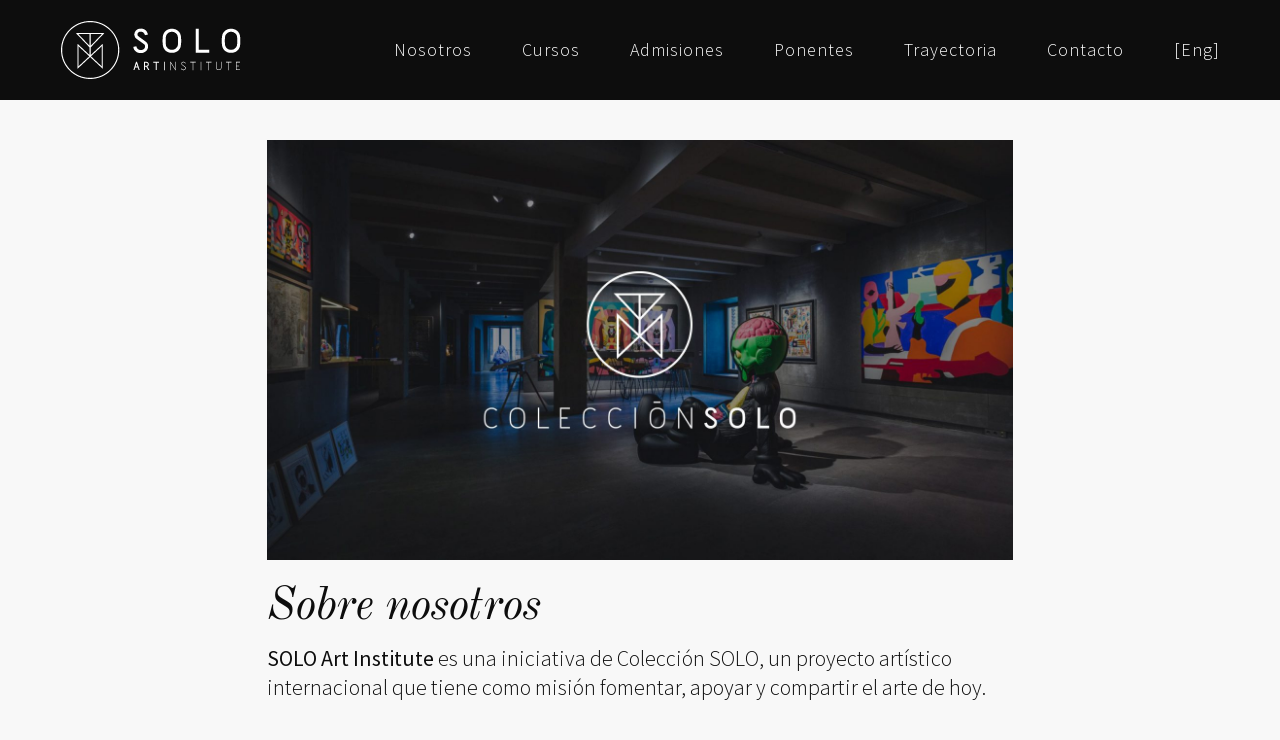

--- FILE ---
content_type: text/html; charset=UTF-8
request_url: https://soloartinstitute.com/esp-about/
body_size: 13633
content:
<!DOCTYPE html>
<html lang="es">
  <head>
    <meta http-equiv="Content-Type" content="text/html; charset=UTF-8" />
    <meta name="format-detection" content="telephone=no" />
        <link rel="profile" href="http://gmpg.org/xfn/11">
	<link rel="pingback" href="https://soloartinstitute.com/xmlrpc.php">
    <meta name="viewport" content="width=device-width, initial-scale=1.0, viewport-fit=cover">
	    
    <title>Nosotros &#8211; Solo Art Institute</title>
<meta name='robots' content='max-image-preview:large' />
<link rel='dns-prefetch' href='//www.googletagmanager.com' />
<link rel='dns-prefetch' href='//fonts.googleapis.com' />
<link rel="alternate" type="application/rss+xml" title="Solo Art Institute &raquo; Feed" href="https://soloartinstitute.com/feed/" />
<link rel="alternate" type="application/rss+xml" title="Solo Art Institute &raquo; Feed de los comentarios" href="https://soloartinstitute.com/comments/feed/" />
<link rel="alternate" title="oEmbed (JSON)" type="application/json+oembed" href="https://soloartinstitute.com/wp-json/oembed/1.0/embed?url=https%3A%2F%2Fsoloartinstitute.com%2Fesp-about%2F" />
<link rel="alternate" title="oEmbed (XML)" type="text/xml+oembed" href="https://soloartinstitute.com/wp-json/oembed/1.0/embed?url=https%3A%2F%2Fsoloartinstitute.com%2Fesp-about%2F&#038;format=xml" />
<style id='wp-img-auto-sizes-contain-inline-css' type='text/css'>
img:is([sizes=auto i],[sizes^="auto," i]){contain-intrinsic-size:3000px 1500px}
/*# sourceURL=wp-img-auto-sizes-contain-inline-css */
</style>
<style id='wp-emoji-styles-inline-css' type='text/css'>

	img.wp-smiley, img.emoji {
		display: inline !important;
		border: none !important;
		box-shadow: none !important;
		height: 1em !important;
		width: 1em !important;
		margin: 0 0.07em !important;
		vertical-align: -0.1em !important;
		background: none !important;
		padding: 0 !important;
	}
/*# sourceURL=wp-emoji-styles-inline-css */
</style>
<style id='wp-block-library-inline-css' type='text/css'>
:root{--wp-block-synced-color:#7a00df;--wp-block-synced-color--rgb:122,0,223;--wp-bound-block-color:var(--wp-block-synced-color);--wp-editor-canvas-background:#ddd;--wp-admin-theme-color:#007cba;--wp-admin-theme-color--rgb:0,124,186;--wp-admin-theme-color-darker-10:#006ba1;--wp-admin-theme-color-darker-10--rgb:0,107,160.5;--wp-admin-theme-color-darker-20:#005a87;--wp-admin-theme-color-darker-20--rgb:0,90,135;--wp-admin-border-width-focus:2px}@media (min-resolution:192dpi){:root{--wp-admin-border-width-focus:1.5px}}.wp-element-button{cursor:pointer}:root .has-very-light-gray-background-color{background-color:#eee}:root .has-very-dark-gray-background-color{background-color:#313131}:root .has-very-light-gray-color{color:#eee}:root .has-very-dark-gray-color{color:#313131}:root .has-vivid-green-cyan-to-vivid-cyan-blue-gradient-background{background:linear-gradient(135deg,#00d084,#0693e3)}:root .has-purple-crush-gradient-background{background:linear-gradient(135deg,#34e2e4,#4721fb 50%,#ab1dfe)}:root .has-hazy-dawn-gradient-background{background:linear-gradient(135deg,#faaca8,#dad0ec)}:root .has-subdued-olive-gradient-background{background:linear-gradient(135deg,#fafae1,#67a671)}:root .has-atomic-cream-gradient-background{background:linear-gradient(135deg,#fdd79a,#004a59)}:root .has-nightshade-gradient-background{background:linear-gradient(135deg,#330968,#31cdcf)}:root .has-midnight-gradient-background{background:linear-gradient(135deg,#020381,#2874fc)}:root{--wp--preset--font-size--normal:16px;--wp--preset--font-size--huge:42px}.has-regular-font-size{font-size:1em}.has-larger-font-size{font-size:2.625em}.has-normal-font-size{font-size:var(--wp--preset--font-size--normal)}.has-huge-font-size{font-size:var(--wp--preset--font-size--huge)}.has-text-align-center{text-align:center}.has-text-align-left{text-align:left}.has-text-align-right{text-align:right}.has-fit-text{white-space:nowrap!important}#end-resizable-editor-section{display:none}.aligncenter{clear:both}.items-justified-left{justify-content:flex-start}.items-justified-center{justify-content:center}.items-justified-right{justify-content:flex-end}.items-justified-space-between{justify-content:space-between}.screen-reader-text{border:0;clip-path:inset(50%);height:1px;margin:-1px;overflow:hidden;padding:0;position:absolute;width:1px;word-wrap:normal!important}.screen-reader-text:focus{background-color:#ddd;clip-path:none;color:#444;display:block;font-size:1em;height:auto;left:5px;line-height:normal;padding:15px 23px 14px;text-decoration:none;top:5px;width:auto;z-index:100000}html :where(.has-border-color){border-style:solid}html :where([style*=border-top-color]){border-top-style:solid}html :where([style*=border-right-color]){border-right-style:solid}html :where([style*=border-bottom-color]){border-bottom-style:solid}html :where([style*=border-left-color]){border-left-style:solid}html :where([style*=border-width]){border-style:solid}html :where([style*=border-top-width]){border-top-style:solid}html :where([style*=border-right-width]){border-right-style:solid}html :where([style*=border-bottom-width]){border-bottom-style:solid}html :where([style*=border-left-width]){border-left-style:solid}html :where(img[class*=wp-image-]){height:auto;max-width:100%}:where(figure){margin:0 0 1em}html :where(.is-position-sticky){--wp-admin--admin-bar--position-offset:var(--wp-admin--admin-bar--height,0px)}@media screen and (max-width:600px){html :where(.is-position-sticky){--wp-admin--admin-bar--position-offset:0px}}

/*# sourceURL=wp-block-library-inline-css */
</style><style id='global-styles-inline-css' type='text/css'>
:root{--wp--preset--aspect-ratio--square: 1;--wp--preset--aspect-ratio--4-3: 4/3;--wp--preset--aspect-ratio--3-4: 3/4;--wp--preset--aspect-ratio--3-2: 3/2;--wp--preset--aspect-ratio--2-3: 2/3;--wp--preset--aspect-ratio--16-9: 16/9;--wp--preset--aspect-ratio--9-16: 9/16;--wp--preset--color--black: #000000;--wp--preset--color--cyan-bluish-gray: #abb8c3;--wp--preset--color--white: #ffffff;--wp--preset--color--pale-pink: #f78da7;--wp--preset--color--vivid-red: #cf2e2e;--wp--preset--color--luminous-vivid-orange: #ff6900;--wp--preset--color--luminous-vivid-amber: #fcb900;--wp--preset--color--light-green-cyan: #7bdcb5;--wp--preset--color--vivid-green-cyan: #00d084;--wp--preset--color--pale-cyan-blue: #8ed1fc;--wp--preset--color--vivid-cyan-blue: #0693e3;--wp--preset--color--vivid-purple: #9b51e0;--wp--preset--gradient--vivid-cyan-blue-to-vivid-purple: linear-gradient(135deg,rgb(6,147,227) 0%,rgb(155,81,224) 100%);--wp--preset--gradient--light-green-cyan-to-vivid-green-cyan: linear-gradient(135deg,rgb(122,220,180) 0%,rgb(0,208,130) 100%);--wp--preset--gradient--luminous-vivid-amber-to-luminous-vivid-orange: linear-gradient(135deg,rgb(252,185,0) 0%,rgb(255,105,0) 100%);--wp--preset--gradient--luminous-vivid-orange-to-vivid-red: linear-gradient(135deg,rgb(255,105,0) 0%,rgb(207,46,46) 100%);--wp--preset--gradient--very-light-gray-to-cyan-bluish-gray: linear-gradient(135deg,rgb(238,238,238) 0%,rgb(169,184,195) 100%);--wp--preset--gradient--cool-to-warm-spectrum: linear-gradient(135deg,rgb(74,234,220) 0%,rgb(151,120,209) 20%,rgb(207,42,186) 40%,rgb(238,44,130) 60%,rgb(251,105,98) 80%,rgb(254,248,76) 100%);--wp--preset--gradient--blush-light-purple: linear-gradient(135deg,rgb(255,206,236) 0%,rgb(152,150,240) 100%);--wp--preset--gradient--blush-bordeaux: linear-gradient(135deg,rgb(254,205,165) 0%,rgb(254,45,45) 50%,rgb(107,0,62) 100%);--wp--preset--gradient--luminous-dusk: linear-gradient(135deg,rgb(255,203,112) 0%,rgb(199,81,192) 50%,rgb(65,88,208) 100%);--wp--preset--gradient--pale-ocean: linear-gradient(135deg,rgb(255,245,203) 0%,rgb(182,227,212) 50%,rgb(51,167,181) 100%);--wp--preset--gradient--electric-grass: linear-gradient(135deg,rgb(202,248,128) 0%,rgb(113,206,126) 100%);--wp--preset--gradient--midnight: linear-gradient(135deg,rgb(2,3,129) 0%,rgb(40,116,252) 100%);--wp--preset--font-size--small: 13px;--wp--preset--font-size--medium: 20px;--wp--preset--font-size--large: 36px;--wp--preset--font-size--x-large: 42px;--wp--preset--spacing--20: 0.44rem;--wp--preset--spacing--30: 0.67rem;--wp--preset--spacing--40: 1rem;--wp--preset--spacing--50: 1.5rem;--wp--preset--spacing--60: 2.25rem;--wp--preset--spacing--70: 3.38rem;--wp--preset--spacing--80: 5.06rem;--wp--preset--shadow--natural: 6px 6px 9px rgba(0, 0, 0, 0.2);--wp--preset--shadow--deep: 12px 12px 50px rgba(0, 0, 0, 0.4);--wp--preset--shadow--sharp: 6px 6px 0px rgba(0, 0, 0, 0.2);--wp--preset--shadow--outlined: 6px 6px 0px -3px rgb(255, 255, 255), 6px 6px rgb(0, 0, 0);--wp--preset--shadow--crisp: 6px 6px 0px rgb(0, 0, 0);}:where(.is-layout-flex){gap: 0.5em;}:where(.is-layout-grid){gap: 0.5em;}body .is-layout-flex{display: flex;}.is-layout-flex{flex-wrap: wrap;align-items: center;}.is-layout-flex > :is(*, div){margin: 0;}body .is-layout-grid{display: grid;}.is-layout-grid > :is(*, div){margin: 0;}:where(.wp-block-columns.is-layout-flex){gap: 2em;}:where(.wp-block-columns.is-layout-grid){gap: 2em;}:where(.wp-block-post-template.is-layout-flex){gap: 1.25em;}:where(.wp-block-post-template.is-layout-grid){gap: 1.25em;}.has-black-color{color: var(--wp--preset--color--black) !important;}.has-cyan-bluish-gray-color{color: var(--wp--preset--color--cyan-bluish-gray) !important;}.has-white-color{color: var(--wp--preset--color--white) !important;}.has-pale-pink-color{color: var(--wp--preset--color--pale-pink) !important;}.has-vivid-red-color{color: var(--wp--preset--color--vivid-red) !important;}.has-luminous-vivid-orange-color{color: var(--wp--preset--color--luminous-vivid-orange) !important;}.has-luminous-vivid-amber-color{color: var(--wp--preset--color--luminous-vivid-amber) !important;}.has-light-green-cyan-color{color: var(--wp--preset--color--light-green-cyan) !important;}.has-vivid-green-cyan-color{color: var(--wp--preset--color--vivid-green-cyan) !important;}.has-pale-cyan-blue-color{color: var(--wp--preset--color--pale-cyan-blue) !important;}.has-vivid-cyan-blue-color{color: var(--wp--preset--color--vivid-cyan-blue) !important;}.has-vivid-purple-color{color: var(--wp--preset--color--vivid-purple) !important;}.has-black-background-color{background-color: var(--wp--preset--color--black) !important;}.has-cyan-bluish-gray-background-color{background-color: var(--wp--preset--color--cyan-bluish-gray) !important;}.has-white-background-color{background-color: var(--wp--preset--color--white) !important;}.has-pale-pink-background-color{background-color: var(--wp--preset--color--pale-pink) !important;}.has-vivid-red-background-color{background-color: var(--wp--preset--color--vivid-red) !important;}.has-luminous-vivid-orange-background-color{background-color: var(--wp--preset--color--luminous-vivid-orange) !important;}.has-luminous-vivid-amber-background-color{background-color: var(--wp--preset--color--luminous-vivid-amber) !important;}.has-light-green-cyan-background-color{background-color: var(--wp--preset--color--light-green-cyan) !important;}.has-vivid-green-cyan-background-color{background-color: var(--wp--preset--color--vivid-green-cyan) !important;}.has-pale-cyan-blue-background-color{background-color: var(--wp--preset--color--pale-cyan-blue) !important;}.has-vivid-cyan-blue-background-color{background-color: var(--wp--preset--color--vivid-cyan-blue) !important;}.has-vivid-purple-background-color{background-color: var(--wp--preset--color--vivid-purple) !important;}.has-black-border-color{border-color: var(--wp--preset--color--black) !important;}.has-cyan-bluish-gray-border-color{border-color: var(--wp--preset--color--cyan-bluish-gray) !important;}.has-white-border-color{border-color: var(--wp--preset--color--white) !important;}.has-pale-pink-border-color{border-color: var(--wp--preset--color--pale-pink) !important;}.has-vivid-red-border-color{border-color: var(--wp--preset--color--vivid-red) !important;}.has-luminous-vivid-orange-border-color{border-color: var(--wp--preset--color--luminous-vivid-orange) !important;}.has-luminous-vivid-amber-border-color{border-color: var(--wp--preset--color--luminous-vivid-amber) !important;}.has-light-green-cyan-border-color{border-color: var(--wp--preset--color--light-green-cyan) !important;}.has-vivid-green-cyan-border-color{border-color: var(--wp--preset--color--vivid-green-cyan) !important;}.has-pale-cyan-blue-border-color{border-color: var(--wp--preset--color--pale-cyan-blue) !important;}.has-vivid-cyan-blue-border-color{border-color: var(--wp--preset--color--vivid-cyan-blue) !important;}.has-vivid-purple-border-color{border-color: var(--wp--preset--color--vivid-purple) !important;}.has-vivid-cyan-blue-to-vivid-purple-gradient-background{background: var(--wp--preset--gradient--vivid-cyan-blue-to-vivid-purple) !important;}.has-light-green-cyan-to-vivid-green-cyan-gradient-background{background: var(--wp--preset--gradient--light-green-cyan-to-vivid-green-cyan) !important;}.has-luminous-vivid-amber-to-luminous-vivid-orange-gradient-background{background: var(--wp--preset--gradient--luminous-vivid-amber-to-luminous-vivid-orange) !important;}.has-luminous-vivid-orange-to-vivid-red-gradient-background{background: var(--wp--preset--gradient--luminous-vivid-orange-to-vivid-red) !important;}.has-very-light-gray-to-cyan-bluish-gray-gradient-background{background: var(--wp--preset--gradient--very-light-gray-to-cyan-bluish-gray) !important;}.has-cool-to-warm-spectrum-gradient-background{background: var(--wp--preset--gradient--cool-to-warm-spectrum) !important;}.has-blush-light-purple-gradient-background{background: var(--wp--preset--gradient--blush-light-purple) !important;}.has-blush-bordeaux-gradient-background{background: var(--wp--preset--gradient--blush-bordeaux) !important;}.has-luminous-dusk-gradient-background{background: var(--wp--preset--gradient--luminous-dusk) !important;}.has-pale-ocean-gradient-background{background: var(--wp--preset--gradient--pale-ocean) !important;}.has-electric-grass-gradient-background{background: var(--wp--preset--gradient--electric-grass) !important;}.has-midnight-gradient-background{background: var(--wp--preset--gradient--midnight) !important;}.has-small-font-size{font-size: var(--wp--preset--font-size--small) !important;}.has-medium-font-size{font-size: var(--wp--preset--font-size--medium) !important;}.has-large-font-size{font-size: var(--wp--preset--font-size--large) !important;}.has-x-large-font-size{font-size: var(--wp--preset--font-size--x-large) !important;}
/*# sourceURL=global-styles-inline-css */
</style>

<style id='classic-theme-styles-inline-css' type='text/css'>
/*! This file is auto-generated */
.wp-block-button__link{color:#fff;background-color:#32373c;border-radius:9999px;box-shadow:none;text-decoration:none;padding:calc(.667em + 2px) calc(1.333em + 2px);font-size:1.125em}.wp-block-file__button{background:#32373c;color:#fff;text-decoration:none}
/*# sourceURL=/wp-includes/css/classic-themes.min.css */
</style>
<link rel='stylesheet' id='bootstrap-css' href='https://soloartinstitute.com/wp-content/plugins/bm-builder/assets/css/bootstrap.min.css?ver=3.3.7' type='text/css' media='all' />
<link rel='stylesheet' id='owl-carousel-css' href='https://soloartinstitute.com/wp-content/plugins/bm-builder/assets/css/owl.carousel.min.css?ver=2.3.0' type='text/css' media='all' />
<link rel='stylesheet' id='ux-default-font-css' href='https://soloartinstitute.com/wp-content/plugins/bm-builder/assets/css/default-fonts.css?ver=3.16.2.1' type='text/css' media='all' />
<link rel='stylesheet' id='ux-cb-modules-style-css' href='https://soloartinstitute.com/wp-content/plugins/bm-builder/assets/css/modules-style.min.css?ver=3.16.2.1' type='text/css' media='all' />
<style id='ux-cb-modules-style-inline-css' type='text/css'>
 @font-face { font-display: fallback; font-family: "ux-font-1689840745465"; src: url("https://soloartinstitute.com/wp-content/uploads/2023/07/OldStandardTT-Italic.ttf") format("truetype");} @font-face { font-display: fallback; font-family: "ux-font-1689840932129"; src: url("https://soloartinstitute.com/wp-content/uploads/2023/07/OldStandardTT-Regular.ttf") format("truetype");}
/*# sourceURL=ux-cb-modules-style-inline-css */
</style>
<link rel='stylesheet' id='ux-font-1689333789930-css' href='https://fonts.googleapis.com/css?family=Source+Sans+Pro%3A300&#038;subset=latin-ext&#038;ver=6.9' type='text/css' media='all' />
<link rel='stylesheet' id='ux-font-1689336711360-css' href='https://fonts.googleapis.com/css?family=Source+Sans+Pro%3A200&#038;subset=latin-ext&#038;ver=6.9' type='text/css' media='all' />
<link rel='stylesheet' id='ux-font-1689414011343-css' href='https://fonts.googleapis.com/css?family=Source+Sans+Pro%3Aregular&#038;subset=latin-ext&#038;ver=6.9' type='text/css' media='all' />
<link rel='stylesheet' id='contact-form-7-css' href='https://soloartinstitute.com/wp-content/plugins/contact-form-7/includes/css/styles.css?ver=6.1.3' type='text/css' media='all' />
<link rel='stylesheet' id='fontawesome-brand-min-css' href='https://soloartinstitute.com/wp-content/themes/art-theme/styles/fontawesome-brand-min.css?ver=6.5.1' type='text/css' media='screen' />
<link rel='stylesheet' id='photoswipe-css' href='https://soloartinstitute.com/wp-content/plugins/bm-builder/assets/css/photoswipe.css?ver=4.1.3' type='text/css' media='all' />
<link rel='stylesheet' id='arttheme-menuicon-default-css' href='https://soloartinstitute.com/wp-content/themes/art-theme/styles/menuicon-default.css?ver=1.0' type='text/css' media='screen' />
<link rel='stylesheet' id='arttheme-interface-style-css' href='https://soloartinstitute.com/wp-content/themes/art-theme/styles/style.css?ver=3.10.2' type='text/css' media='screen' />
<style id='arttheme-interface-style-inline-css' type='text/css'>
body{ --color-bg:#F8F8F8; --color-header-bg:#0D0D0D; --color-pageloader-bg:#0D0D0D; --color-auxiliary: #F8F8F8; --color-logo:#FFFFFF; --color-alt-logo:#0D0D0D; --color-tagline:#FFFFFF; --color-alt-tagline:#0D0D0D; --color-menu:#FFFFFF; --color-alt-menu:#0D0D0D; --color-menu-hover:#BF00FF; --color-menu-current:#FFFFFF; --color-menu-hover-alt:#FFFFFF; --color-menu-current-alt:#0D0D0D; --bgcolor-expanded-panel:#0D0D0D; --color-text-logo-expanded-panel:#FFFFFF; --color-tagline-expanded-panel:#FFFFFF; --color-menu-expanded-panel:#FFFFFF; --color-menu-expanded-panel-hover:#BF00FF; --color-menu-expanded-panel-current:#5D5D5D; --color-title:#0D0D0D; --color-content:#0D0D0D; --color-content-linked:#787878; --color-content-hover:#BF00FF; --color-meta:#BF00FF; --color-meta-link:#ADADAD; --color-single-portfolio-caption:#ADADAD; --color-single-navi:#ADADAD; --color-comment-tit:#0D0D0D; --color-comment-con:#0D0D0D; --color-comment-author:#0D0D0D; --color-selection:#000000; --color-selection-bg:#DBD7D2; --color-button-text:#313139; --color-button-text-hover:#FFFFFF; --color-button-bg-hover:#313139; --color-input-text:#ADADAD; --color-input-text-focus:#313139; --color-widget-link-hover:#BF00FF; --color-footer-bg:#0D0D0D; --color-footer-text:#FFFFFF; --color-footer-link:#FFFFFF; --color-footer-link-hover:#BF00FF;} .logo-text { font-size: 24px; }.logo-text { letter-spacing: 0px; }.navi-header a,.header-bar-social .socialmeida-a,.menu li > a { font-family: Source Sans Pro, arial, helvetica, sans-serif; font-weight: 300; }.navi-header a,.header-bar-social .socialmeida-a,.menu li > a { font-size: 18px; }.navi-header a,.header-bar-social .socialmeida-a,.menu li > a { letter-spacing: 1px; }.navi .menu li > a { font-family: Source Sans Pro, arial, helvetica, sans-serif; font-weight: 200; }.navi .menu li > a { font-size: 32px; }.navi .menu li > a { letter-spacing: 1px; }.navi .menu li > a { line-height: 1.5; }body.single .title-wrap-tit,.page-tit-h1 { font-size: 42px; }body.single .title-wrap-tit,.page-tit-h1 { letter-spacing: 0px; }body.single .title-wrap-tit,.page-tit-h1 { line-height: 1.4; }body { font-family: Source Sans Pro, arial, helvetica, sans-serif; font-weight: 300; }body { letter-spacing: 0px; }body { line-height: 1.35; }body { font-size: 22px; }h1,h2,h3,h4,h5,h6,.archive-grid-item-tit,.title-wrap-meta-a,.archive-grid-item-meta-item,.product-caption-title { font-family: "ux-font-1689840745465", "Times Roman", times, serif; }h1 { font-size: 66px; }h1 { letter-spacing: 0px; }h1 { line-height: 1.2; }h2 { font-size: 46px; }h2 { letter-spacing: 0px; }h2 { line-height: 1.2; }h3 { font-size: 38px; }h3 { letter-spacing: 0px; }h3 { line-height: 1.2; }h4 { font-size: 26px; }h4 { letter-spacing: 0px; }h4 { line-height: 1.2; }h5 { font-size: 22px; }h5 { letter-spacing: 0px; }h5 { line-height: 1.2; }h6 { font-size: 16px; }h6 { letter-spacing: 0px; }h6 { line-height: 1.2; }.article-meta, .comment-form .logged-in-as,.comment-meta,.archive-des,.archive-meta,.title-wrap-des, .entry-summary div[itemprop="description"] p { font-size: 16px; }.list-layout-inside-caption,figcaption,.single-image-caption-cap { font-family: Source Sans Pro, arial, helvetica, sans-serif; font-weight: normal; }.btn-mod-wrap .ux-btn, button, input[type="submit"] { font-size: 22px; }textarea,input,input::placeholder,textarea::placeholder,.field-label { font-family: Source Sans Pro, arial, helvetica, sans-serif; font-weight: 300; }textarea,input,input::placeholder,textarea::placeholder,.field-label { font-size: 22px; }.widget-title { font-size: 18px; }.widget-container { font-size: 16px; }.footer-info,.footer-info .menu li a { font-family: Source Sans Pro, arial, helvetica, sans-serif; font-weight: 300; }.footer-info,.footer-info .menu li a { font-size: 16px; }.sea-cookieconsent-text { font-family: Source Sans Pro, arial, helvetica, sans-serif; font-weight: 300; }.sea-cookieconsent-btn.ux-btn { font-family: Source Sans Pro, arial, helvetica, sans-serif; font-weight: 300; } :root{--header-height:100px;} @media (min-width: 768px){ } @media (min-width: 1200px) { } .back-top-wrap,.back-top-svg{bottom:72px;} :root{ --header-height-mobile:80px; --marginBottomLogo: 20px; --margintop-footer-item:20px; }:root { --tsize_ux_cb_module_fonts_post_page_content: 22px; }:root { --tsize_ux_cb_module_fonts_button: 22px; }:root { --tsize_ux_cb_module_fonts_form: 22px; }:root { --tsize_ux_cb_module_fonts_footer: 16px; }:root { --fontsize_ux_cb_module_fonts_plain_text_header_logo: 24px; }:root { --fontsize_ux_cb_module_fonts_menu_header: 18px; }:root { --fontsize_ux_cb_module_fonts_menu_expanded: 32px; }:root { --fontsize_ux_cb_module_fonts_post_page_title: 26px; }:root { --fontsize_ux_cb_module_fonts_post_page_content: 18px; }:root { --fontsize_ux_cb_module_fonts_post_page_meta: 14px; }:root { --fontsize_ux_cb_module_fonts_post_page_comments_title: 16px; }:root { --fontsize_ux_cb_module_fonts_post_page_comments_content: 15px; }:root { --fontsize_ux_cb_module_fonts_post_page_comments_author: 16px; }:root { --fontsize_ux_cb_module_fonts_button: 18px; }:root { --fontsize_ux_cb_module_fonts_form: 20px; }:root { --fontsize_ux_cb_module_fonts_archive_title: 20px; }:root { --fontsize_ux_cb_module_fonts_archive_posts_title: 22px; }:root { --fontsize_ux_cb_module_fonts_widget_title: 16px; }:root { --fontsize_ux_cb_module_fonts_widget_content: 16px; }:root { --fontsize_ux_cb_module_fonts_footer: 16px; }:root { --fontsize_ux_cb_module_fonts_post_page_heading_1: 32px; }:root { --fontsize_ux_cb_module_fonts_post_page_heading_2: 36px; }:root { --fontsize_ux_cb_module_fonts_post_page_heading_3: 24px; }:root { --fontsize_ux_cb_module_fonts_post_page_heading_4: 22px; }:root { --fontsize_ux_cb_module_fonts_post_page_heading_5: 18px; }:root { --fontsize_ux_cb_module_fonts_post_page_heading_6: 14px; }:root{--footerlogo-height: 25px;--footerlogo-height-mobile: 20px;--header-heightscrolled: 100px;--header-heightscrolled-mobile: 80px;--marginleft-menuicon: 20px;--marginleft-menuicon-m: 15px;--marginleft-headericon: 20px;--marginleft-headericon-m: 15px;--hspacing-social-items-head: 20px;--hspacing-social-items-head-m: 10px;--marginL-social-head: 20px;--marginL-social-head-m: 10px;--fontsize-head-social: 24px;--fontsize-head-social-m: 20px;--hspacing-social-items-expand: 20px;--hspacing-social-items-expand-m: 10px;--fontsize-expand-social: 24px;--fontsize-expand-social-m: 20px;--hspacing-social-items-foot: 20px;--hspacing-social-items-foot-m: 10px;--fontsize-foot-social: 24px;--fontsize-foot-social-m: 20px;--hSpacingHeadNaviItem: 50px;--hSpacingHeadNaviItem-m: 50px;--padingTBfooter: 40px;--padingTBfooterM: 20px;}
  caption-style { font-family: Source Sans Pro, arial, helvetica, sans-serif; font-weight: 300; font-size: 16px; }
@media (max-width: 767.98px) { caption-style { font-size: 16px; --font-size-m: 16px; } }
@media (min-width: 768px) and (max-width: 991.98px) { caption-style { font-size: 16px; --font-size-m: 16px; } }

/*# sourceURL=arttheme-interface-style-inline-css */
</style>
<script type="text/javascript" src="https://soloartinstitute.com/wp-includes/js/jquery/jquery.min.js?ver=3.7.1" id="jquery-core-js"></script>
<script type="text/javascript" src="https://soloartinstitute.com/wp-includes/js/jquery/jquery-migrate.min.js?ver=3.4.1" id="jquery-migrate-js"></script>
<script type="text/javascript" id="jquery-js-after">
/* <![CDATA[ */
var seaFontData = {};seaFontData["Source Sans Pro"] = {}; seaFontData["Source Sans Pro"] = {}; seaFontData["Source Sans Pro"] = {}; seaFontData["ux-font-1689840745465"] = {}; seaFontData["ux-font-1689840932129"] = {}; 
var photoSwipeLocalize = [];photoSwipeLocalize.push({id:"facebook", label:"Share on Facebook", url:"https://www.facebook.com/sharer/sharer.php?u={{url}}"});photoSwipeLocalize.push({id:"twitter", label:"Tweet", url:"https://twitter.com/intent/tweet?text={{text}}&url={{url}}"});photoSwipeLocalize.push({id:"pinterest", label:"Pin it", url:"http://www.pinterest.com/pin/create/button/"+ "?url={{url}}&media={{image_url}}&description={{text}}"});photoSwipeLocalize.push({id:"download", label:"Download image", url:"{{raw_image_url}}", download:true});var seaCopyTipText = "Copied!";var isFilterClick = false;var UxCBModGlobal = [];var UxCBModGlobalAjax = "false";
var ajaxurl = "https://soloartinstitute.com/wp-admin/admin-ajax.php";
var JS_PATH = "https://soloartinstitute.com/wp-content/themes/art-theme/js";
//# sourceURL=jquery-js-after
/* ]]> */
</script>

<!-- Fragmento de código de la etiqueta de Google (gtag.js) añadida por Site Kit -->
<!-- Fragmento de código de Google Analytics añadido por Site Kit -->
<script type="text/javascript" src="https://www.googletagmanager.com/gtag/js?id=GT-PZSJFH6" id="google_gtagjs-js" async></script>
<script type="text/javascript" id="google_gtagjs-js-after">
/* <![CDATA[ */
window.dataLayer = window.dataLayer || [];function gtag(){dataLayer.push(arguments);}
gtag("set","linker",{"domains":["soloartinstitute.com"]});
gtag("js", new Date());
gtag("set", "developer_id.dZTNiMT", true);
gtag("config", "GT-PZSJFH6");
//# sourceURL=google_gtagjs-js-after
/* ]]> */
</script>
<link rel="https://api.w.org/" href="https://soloartinstitute.com/wp-json/" /><link rel="alternate" title="JSON" type="application/json" href="https://soloartinstitute.com/wp-json/wp/v2/pages/409" /><link rel="EditURI" type="application/rsd+xml" title="RSD" href="https://soloartinstitute.com/xmlrpc.php?rsd" />
<meta name="generator" content="WordPress 6.9" />
<link rel="canonical" href="https://soloartinstitute.com/esp-about/" />
<link rel='shortlink' href='https://soloartinstitute.com/?p=409' />
<meta name="generator" content="Site Kit by Google 1.166.0" />
<!-- Meta Pixel Code -->
<script type='text/javascript'>
!function(f,b,e,v,n,t,s){if(f.fbq)return;n=f.fbq=function(){n.callMethod?
n.callMethod.apply(n,arguments):n.queue.push(arguments)};if(!f._fbq)f._fbq=n;
n.push=n;n.loaded=!0;n.version='2.0';n.queue=[];t=b.createElement(e);t.async=!0;
t.src=v;s=b.getElementsByTagName(e)[0];s.parentNode.insertBefore(t,s)}(window,
document,'script','https://connect.facebook.net/en_US/fbevents.js');
</script>
<!-- End Meta Pixel Code -->
<script type='text/javascript'>var url = window.location.origin + '?ob=open-bridge';
            fbq('set', 'openbridge', '2101760560155974', url);
fbq('init', '2101760560155974', {}, {
    "agent": "wordpress-6.9-4.1.5"
})</script><script type='text/javascript'>
    fbq('track', 'PageView', []);
  </script><link rel="icon" href="https://soloartinstitute.com/wp-content/uploads/2023/09/cropped-Col.-SOLO-Icono-Blanco@2x-32x32.png" sizes="32x32" />
<link rel="icon" href="https://soloartinstitute.com/wp-content/uploads/2023/09/cropped-Col.-SOLO-Icono-Blanco@2x-192x192.png" sizes="192x192" />
<link rel="apple-touch-icon" href="https://soloartinstitute.com/wp-content/uploads/2023/09/cropped-Col.-SOLO-Icono-Blanco@2x-180x180.png" />
<meta name="msapplication-TileImage" content="https://soloartinstitute.com/wp-content/uploads/2023/09/cropped-Col.-SOLO-Icono-Blanco@2x-270x270.png" />
		<style type="text/css" id="wp-custom-css">
			p {
    margin-bottom: 0.7em !important;
}
/* Adjust the space after all headings */
h1,
h2,
h3,
h4,
h5,
h6 {
    margin-bottom: 0.2em !important; /* Adjust the percentage value as needed */
	letter-spacing: -0.02em !important;
}
.single-image-caption-cap {
    margin-top: 6px !important; /* Adjust the value as needed */
}
/* Add underline style to links within a paragraph, excluding menu links */
body:not(.home) p a:not(.menu-item a) {
  text-decoration: underline;
  text-decoration-thickness: 1px; /* Adjust the thickness value as needed */
  text-underline-offset: 2px; /* Adjust the offset value as needed */
}

/* Remove underline from links inside the "Register" button */
a.ux-btn span.ux-btn-text,
a.ux-btn:hover span.ux-btn-text {
  text-decoration: none;
}


body {
  font-weight: 300;
}

strong, b {
  font-weight: 500;
}
/* Style for the caption element */
.caption-style {
  font-size: 0.8em;
  color: #ADADAD;
  text-align: center;
  /* Add more styles as needed */
}
/* Style for the terms element */
.terms-style {
  font-size: 0.8em;
  color: #0D0D0D;
  text-align: left;
  /* Add more styles as needed */
}
/* Style for form input fields */
.wpcf7 input[type="text"],
.wpcf7 input[type="email"],
.wpcf7 textarea {
  width: 100%;
  padding: 10px;
  border: none;
  background-color: #EAEAEA;
  border-radius: 30px;
  margin-bottom: 10px;
}

/* Style for form submit button */
.wpcf7 input[type="submit"],
.wpcf7 .wpcf7-submit {
  background-color: #0D0D0D;
  color: #fff;
  padding: 10px 20px;
  border: none;
  border-radius: 30px;
  cursor: pointer;
  transition: background-color 0.3s; /* Add smooth transition */
}

/* Mouseover effect for submit button */
.wpcf7 input[type="submit"]:hover,
.wpcf7 .wpcf7-submit:hover {
  background-color: #BF00FF;
}
/* Adjust padding for both left and right arrows within .slider-arrows-bottom-together */
@media (max-width: 767.98px) {
  .module .slide-arrow-show-bottom-center .slider-arrows-bottom-together .slider-arrow-right,
  .module .slide-arrow-show-bottom-center .slider-arrows-bottom-together .slider-arrow-left {
    padding-left: var(--spacing-arrowtogether-rb-spacing, 10px);
    padding-right: var(--spacing-arrowtogether-rb-spacing, 10px);
}
	/* Define a class for the smaller text style */
.custom-text {
    font-size: 0.7em;
}

/* Apply the custom text style to specific elements */
/* For example, applying it to all paragraphs */
p {
    font-size: inherit; /* Reset the font size to the parent's size */
}

/* Now, apply the custom text style to elements with the class 'custom-text' */
.custom-text p {
    font-size: 0.7em; /* Make it 0.7em smaller than the paragraph text */
}

			</style>
		  </head>
  
  <body class="wp-singular page-template-default page page-id-409 wp-theme-art-theme  pswp-dark-skin responsive-ux navi-show navi-show-h show-menu-icon-mobile menu-hover-default default-logo default-menu default-logo-menu-expand default-logo-menu-mobile header-sticky-back without-page-fadein header-width-fluid">

  	<div class="wrap-all">
      
      <div id="jquery_jplayer" class="jp-jplayer"></div><div id="wrap-outer">      
      
<header id="header" class=" " data-scroll="0">

    <div id="header-main" class="header-main container-fluid">

            
        <div class="navi-logo">

            <div class="logo-wrap">
                <div class="logo " id="logo"><a class="logo-a" href="https://soloartinstitute.com/" title="Solo Art Institute"><span class="logo-text logo-not-show-txt">Solo Art Institute</span><img class="logo-image logo-image-default" src="https://soloartinstitute.com/wp-content/uploads/2023/07/Logo-SOLO-Art-Institute-Blanco.svg" alt="Solo Art Institute" /><span class="logo-image-alt"><img class="logo-image" src="https://soloartinstitute.com/wp-content/uploads/2023/07/Logo-SOLO-Art-Institute-Negro.svg" alt="Solo Art Institute" /></span></a></div>            </div><!--End logo wrap-->

        </div><!--End navi-logo-->

        <div class="head-meta">

            
            <nav id="navi-header" class="navi-header">
                <div id="navi_wrap" class="menu-esp-container"><ul class="menu"><li id="menu-item-521" class="menu-item menu-item-type-post_type menu-item-object-page current-menu-item page_item page-item-409 current_page_item menu-item-521"><a href="https://soloartinstitute.com/esp-about/" aria-current="page" data-title="Nosotros" class="menu-item-a">Nosotros</a></li>
<li id="menu-item-1015" class="menu-item menu-item-type-post_type menu-item-object-page menu-item-1015"><a href="https://soloartinstitute.com/courses/" data-title="Cursos" class="menu-item-a">Cursos</a></li>
<li id="menu-item-523" class="menu-item menu-item-type-post_type menu-item-object-page menu-item-523"><a href="https://soloartinstitute.com/admisiones/" data-title="Admisiones" class="menu-item-a">Admisiones</a></li>
<li id="menu-item-529" class="menu-item menu-item-type-post_type menu-item-object-page menu-item-529"><a href="https://soloartinstitute.com/ponentes/" data-title="Ponentes" class="menu-item-a">Ponentes</a></li>
<li id="menu-item-524" class="menu-item menu-item-type-post_type menu-item-object-page menu-item-524"><a href="https://soloartinstitute.com/esp-our-experience/" data-title="Trayectoria" class="menu-item-a">Trayectoria</a></li>
<li id="menu-item-525" class="menu-item menu-item-type-post_type menu-item-object-page menu-item-525"><a href="https://soloartinstitute.com/esp-contact/" data-title="Contacto" class="menu-item-a">Contacto</a></li>
<li id="menu-item-511" class="menu-item menu-item-type-custom menu-item-object-custom menu-item-511"><a href="https://soloartinstitute.com/home/" data-title="[Eng]" class="menu-item-a">[Eng]</a></li>
</ul></div><!--End #navi_wrap-->
            </nav>

                            <div class="header-bar-social hidden-desktop hidden-mobile">
                        <ul class="socialmeida clearfix">						
         
                <li class="socialmeida-li">
                    <a title="" href="https://www.instagram.com/coleccion_solo/?hl=es" class="socialmeida-a" target="_blank" rel="nofollow noopener noreferrer ">
                        <span class="fa fa-instagram fab"></span> </a>
                </li>
         
                <li class="socialmeida-li">
                    <a title="" href="https://twitter.com/coleccion_solo" class="socialmeida-a" target="_blank" rel="nofollow noopener noreferrer ">
                        <span class="fa fa-twitter fab"></span> </a>
                </li>
            </ul>
                </div>
                            <div class="navi-trigger-out ">
                <a href="javascript:;" id="navi-trigger" class="navi-trigger">
                
        
        <svg class="navi-trigger-svg svg-style02" xmlns="http://www.w3.org/2000/svg" viewBox="0 0 380 380">
            <g class="svg-style02-line2 svg-style02-line"><rect class="svg-style02-line-rect" width="380" height="50" /></g>
            <g class="svg-style02-line1 svg-style02-line"><rect class="svg-style02-line-rect" width="380" height="50" /></g>
        </svg>
       
                    </a>
            </div>

             
        </div><!--End header-meta-->
        
    </div><!--End header main-->
    
</header><div id="menu-panel" class="menu-panel menu-panel1   menu-panel-bottom-layout-b ">

    <div class="menu-panel-inn container-fluid">
     
        <nav id="navi" class="navi">
            <div class="navi-wrap"><ul class="menu clearfix"><li class="menu-item menu-item-type-post_type menu-item-object-page current-menu-item page_item page-item-409 current_page_item menu-item-521"><a href="https://soloartinstitute.com/esp-about/" aria-current="page" data-title="Nosotros" class="menu-item-a">Nosotros</a></li>
<li class="menu-item menu-item-type-post_type menu-item-object-page menu-item-1015"><a href="https://soloartinstitute.com/courses/" data-title="Cursos" class="menu-item-a">Cursos</a></li>
<li class="menu-item menu-item-type-post_type menu-item-object-page menu-item-523"><a href="https://soloartinstitute.com/admisiones/" data-title="Admisiones" class="menu-item-a">Admisiones</a></li>
<li class="menu-item menu-item-type-post_type menu-item-object-page menu-item-529"><a href="https://soloartinstitute.com/ponentes/" data-title="Ponentes" class="menu-item-a">Ponentes</a></li>
<li class="menu-item menu-item-type-post_type menu-item-object-page menu-item-524"><a href="https://soloartinstitute.com/esp-our-experience/" data-title="Trayectoria" class="menu-item-a">Trayectoria</a></li>
<li class="menu-item menu-item-type-post_type menu-item-object-page menu-item-525"><a href="https://soloartinstitute.com/esp-contact/" data-title="Contacto" class="menu-item-a">Contacto</a></li>
<li class="menu-item menu-item-type-custom menu-item-object-custom menu-item-511"><a href="https://soloartinstitute.com/home/" data-title="[Eng]" class="menu-item-a">[Eng]</a></li>
</ul></div><!--End #navi_wrap-->
        </nav>
        <div id="menu-panel-bottom" class="menu-panel-bottom container-fluid"> 
            <div class="menu-panel-bottom-left col-md-3 col-sm-3 col-xs-5">
                                <div class="search-top-btn-class">
                    <span class="fa fas fa-search seach-icon"></span>
                </div> 
                            </div>
            <div class="menu-panel-bottom-right col-md-9 col-sm-9 col-xs-7">
                                <section class="socialmeida-mobile">
        
                        <ul class="socialmeida clearfix">						
         
                <li class="socialmeida-li">
                    <a title="" href="https://www.instagram.com/coleccion_solo/?hl=es" class="socialmeida-a" target="_blank" rel="nofollow noopener noreferrer ">
                        <span class="fa fa-instagram fab"></span> </a>
                </li>
         
                <li class="socialmeida-li">
                    <a title="" href="https://twitter.com/coleccion_solo" class="socialmeida-a" target="_blank" rel="nofollow noopener noreferrer ">
                        <span class="fa fa-twitter fab"></span> </a>
                </li>
            </ul>
        
                </section>
                            </div>
        </div>
    </div>	
</div>
		
	  <div id="wrap">
	<div id="content">
        
		        
            <div id="post-409" class="post-409 page type-page status-publish hentry">
            
                <div class="content_wrap_outer fullwrap-layout">                
                <div id="content_wrap" class="">
                
                    <div class="entry container container-class"><div class="bm-builder clearfix "><div id="" class="module col-8 module-id-1689400796159 col-offset-2" data-module-col="8"><div class="module-inside single-image-inside" style="--cornerRadius:0px 0px 0px 0px ; --top-mod: 40px;--bottom-mod: 0px;--top-mod-t: 40px;--bottom-mod-t: 0px;--top-mod-m:20px;--bottom-mod-m:0px;" ><div class="single-image-out  "  ><figure class="single-image   single-image-full   " no><div class="ux-hover-wrap anima-wrap" style="padding-top: 56.25%;"><a class="ux-hover-wrap-a" href="https://coleccionsolo.com" target="_blank" rel=" noopener noreferrer "><img fetchpriority="high" decoding="async" alt="solo_2560x1440_logo" class="single-image-img img1st lazy " src="[data-uri]" data-src="https://soloartinstitute.com/wp-content/uploads/2023/07/solo_2560x1440_logo.jpg" data-srcset="https://soloartinstitute.com/wp-content/uploads/2023/07/solo_2560x1440_logo.jpg 2560w, https://soloartinstitute.com/wp-content/uploads/2023/07/solo_2560x1440_logo-300x169.jpg 300w, https://soloartinstitute.com/wp-content/uploads/2023/07/solo_2560x1440_logo-1024x576.jpg 1024w, https://soloartinstitute.com/wp-content/uploads/2023/07/solo_2560x1440_logo-768x432.jpg 768w, https://soloartinstitute.com/wp-content/uploads/2023/07/solo_2560x1440_logo-1536x864.jpg 1536w, https://soloartinstitute.com/wp-content/uploads/2023/07/solo_2560x1440_logo-2048x1152.jpg 2048w, https://soloartinstitute.com/wp-content/uploads/2023/07/solo_2560x1440_logo-350x197.jpg 350w, https://soloartinstitute.com/wp-content/uploads/2023/07/solo_2560x1440_logo-650x366.jpg 650w, https://soloartinstitute.com/wp-content/uploads/2023/07/solo_2560x1440_logo-1000x563.jpg 1000w, https://soloartinstitute.com/wp-content/uploads/2023/07/solo_2560x1440_logo-2000x1125.jpg 2000w, https://soloartinstitute.com/wp-content/uploads/2023/07/solo_2560x1440_logo-800x450.jpg 800w" data-sizes="(max-width: 480px) 320px,(max-width: 767px) 500px,(max-width: 2560px) 100vw, 2560px" width="2560" height="1440" /></a></div></figure></div></div></div><div id="" class="module col-8 module-id-1689400570327 col-offset-2" data-module-col="8"><div class="module-inside text-inside" style="--top-mod: 20px;--bottom-mod: 60px;--top-mod-t: 20px;--bottom-mod-t: 60px;--top-mod-m:10px;--bottom-mod-m:30px;" ><div class="text_block_out"  data-effect="standard" style=""><div class="text_block ux-mod-nobg"><div class="text_block_inn"><div id="text-1689400570327" class="text_block_centered text_block_centered_enable_width"  style=""><h2 class="block-editor-rich-text__editable block-editor-block-list__block wp-block is-selected wp-block-heading rich-text" style="text-align: left;" tabindex="0" role="document" contenteditable="true" aria-multiline="true" aria-label="Bloque: Encabezado" data-block="31b110bb-228e-45f9-a3c0-4e3888b1b9c9" data-type="core/heading" data-title="Encabezado">Sobre nosotros</h2>
<p style="text-align: left;"><strong>SOLO Art Institute&nbsp;</strong>es una iniciativa de Colección SOLO, un proyecto artístico internacional que tiene como misión fomentar, apoyar y compartir el arte de hoy.</p>
<p style="text-align: left;">A través de sus distintos proyectos internacionales, Colección SOLO busca promover el diálogo y la experimentación en el campo del arte, a los que ahora incorpora la formación y el conocimiento a través de SOLO Art Institute.</p>
<p>La amplia experiencia de la Colección SOLO en todos los aspectos de las artes visuales, desde la producción hasta la exposición o las campañas de comunicación, dota a SOLO Art Institute de una visión única del panorama artístico mundial.</p>
<p>Gracias al enfoque integral de la Colección SOLO, SOLO Art Institute cuenta en su cursos con artistas, expertos en arte y una amplia gama de profesionales relevantes en sus respectivos campos de especialización, lo que aumenta el valor del aprendizaje y la exploración en nuestros cursos y seminarios.</p>
<p>Colección SOLO cuenta con varios espacios dedicados al arte, pero su sede principal es el museo <a href="https://www.google.com/maps/place/Espacio+SOLO/@40.4206188,-3.688225,17z/data=!3m1!4b1!4m6!3m5!1s0xd4229358cf81f59:0x78c01fb366abe49e!8m2!3d40.4206188!4d-3.688225!16s%2Fg%2F11fb0pgpyr?entry=ttu">Espacio SOLO</a>, diseñado por el arquitecto Juan Herreros y situado en la Plaza de la Independencia de Madrid.</p>
<p>Descubre más sobre&nbsp;<a href="https://coleccionsolo.com" data-type="URL" data-id="https://coleccionsolo.com">Colección SOLO.</a></p></div></div></div></div></div></div></div><div class="clear"></div></div><!--End entry-->

	
	 
             
                </div><!--End content_wrap-->
    
                </div><!--End content_wrap_outer-->   
            
            </div><!--end #postID-->    
        
              
    
    </div><!--End content-->
	
      	<footer id="footer" class="footer-cols-layout foot-one-col-mobile">
	    <div class="footer-info footer-horizon-equal footer-vertical-center-mobile">
    <div class="container-fluid">
        <div class="footer-cols-item footer-one-col-item-mobile"><div id="logo-footer"><a href="https://soloartinstitute.com/" title="Solo Art Institute"><img class="logo-footer-img" src="https://soloartinstitute.com/wp-content/uploads/2023/07/Col.-SOLO-Logotipo-Blanco-no-margin.svg" alt="Solo Art Institute" /></a></div></div><div class="footer-cols-item footer-one-col-item-mobile">	<div class="footer-social">
		<ul class="socialmeida clearfix">						
							
				<li class="socialmeida-li">
                    <a title="" href="https://www.instagram.com/coleccion_solo/?hl=es" class="socialmeida-a" target="_blank" rel="nofollow noopener noreferrer ">
                        <span class="fa fab fa-instagram"></span>                     </a>
                </li>
							
				<li class="socialmeida-li">
                    <a title="" href="https://twitter.com/coleccion_solo" class="socialmeida-a" target="_blank" rel="nofollow noopener noreferrer ">
                        <span class="fa fab fa-twitter"></span>                     </a>
                </li>
					</ul>
	</div>
</div>    </div>
</div>	</footer>
	
      </div><!--End wrap -->	  
	  	</div><!--End wrap-outer-->
		<div class="back-top-wrap center-ux container-fluid hidden-xs"><div id="back-top"></div></div>
</div><!--End wrap-all-->
<div class="search-pop-panel" id="search-pop-panel"><form class="form-search-panel"  method="get" action="https://soloartinstitute.com"><input type="search" name="s" class="input_search_panel" placeholder="Type and Hit Enter"></form></div><div class="pswp" tabindex="-1" role="dialog" aria-hidden="true">

    <div class="pswp__bg"></div>

    <div class="pswp__scroll-wrap">

        <div class="pswp__container">
            <div class="pswp__item"></div>
            <div class="pswp__item"></div>
            <div class="pswp__item"></div>
        </div>

        <div class="pswp__ui pswp__ui--hidden">

            <div class="pswp__top-bar">

                <div class="pswp__counter"></div>

                <button class="pswp__button pswp__button--close" title="Cerrar"></button>

                <button class="pswp__button pswp__button--share" title="Compartir"></button>

                <button class="pswp__button pswp__button--fs" title="Cambiar a pantalla completa"></button>

                <button class="pswp__button pswp__button--zoom" title="Zoom +/-"></button>

                <div class="pswp__preloader">
                    <div class="pswp__preloader__icn">
                      <div class="pswp__preloader__cut">
                        <div class="pswp__preloader__donut"></div>
                      </div>
                    </div>
                </div>
            </div>

            <div class="pswp__share-modal pswp__share-modal--hidden pswp__single-tap">
                <div class="pswp__share-tooltip"></div> 
            </div>

            <button class="pswp__button pswp__button--arrow--left" title="Anterior">
            </button>

            <button class="pswp__button pswp__button--arrow--right" title="Siguiente">
            </button>

            <div class="pswp__caption">
                <div class="pswp__caption__center"></div>
            </div>

        </div>

    </div>

</div>

<div class="univer-color"></div>

<div id="get-scroll-width"></div>
	  <script type="speculationrules">
{"prefetch":[{"source":"document","where":{"and":[{"href_matches":"/*"},{"not":{"href_matches":["/wp-*.php","/wp-admin/*","/wp-content/uploads/*","/wp-content/*","/wp-content/plugins/*","/wp-content/themes/art-theme/*","/*\\?(.+)"]}},{"not":{"selector_matches":"a[rel~=\"nofollow\"]"}},{"not":{"selector_matches":".no-prefetch, .no-prefetch a"}}]},"eagerness":"conservative"}]}
</script>
    <!-- Meta Pixel Event Code -->
    <script type='text/javascript'>
        document.addEventListener( 'wpcf7mailsent', function( event ) {
        if( "fb_pxl_code" in event.detail.apiResponse){
            eval(event.detail.apiResponse.fb_pxl_code);
        }
        }, false );
    </script>
    <!-- End Meta Pixel Event Code -->
        <div id='fb-pxl-ajax-code'></div><script type="text/javascript" src="https://soloartinstitute.com/wp-content/plugins/bm-builder/assets/js/sea_lib.min.js?ver=3.16.2.1" id="sea-lib-js"></script>
<script type="text/javascript" src="https://soloartinstitute.com/wp-content/themes/art-theme/js/jquery.waypoints.min.js?ver=4.0.1" id="waypoints-js"></script>
<script type="text/javascript" src="https://soloartinstitute.com/wp-content/plugins/bm-builder/assets/js/gsap.min.js?ver=3.7.1" id="gsap-js"></script>
<script type="text/javascript" src="https://soloartinstitute.com/wp-content/plugins/bm-builder/assets/js/ScrollTrigger.min.js?ver=3.7.1" id="ScrollTrigger-js"></script>
<script type="text/javascript" src="https://soloartinstitute.com/wp-content/plugins/bm-builder/assets/js/ScrollToPlugin.min.js?ver=3.7.1" id="ScrollToPlugin-js"></script>
<script type="text/javascript" src="https://soloartinstitute.com/wp-content/plugins/bm-builder/assets/js/isotope.pkgd.min.js?ver=3.0.6" id="isotope-js"></script>
<script type="text/javascript" src="https://soloartinstitute.com/wp-content/plugins/bm-builder/assets/js/packery-mode.pkgd.min.js?ver=2.0.0" id="packery-mode-js"></script>
<script type="text/javascript" src="https://soloartinstitute.com/wp-content/plugins/bm-builder/assets/js/lazyload.min.js?ver=17.8.2" id="lazyload-js"></script>
<script type="text/javascript" src="https://soloartinstitute.com/wp-content/plugins/bm-builder/assets/js/owl.carousel.min.js?ver=2.3.4" id="owl.carousel-js"></script>
<script type="text/javascript" src="https://soloartinstitute.com/wp-content/plugins/bm-builder/assets/js/photoswipe.min.js?ver=4.1.3" id="photoswipe-js"></script>
<script type="text/javascript" src="https://soloartinstitute.com/wp-content/plugins/bm-builder/assets/js/photoswipe-ui-default.min.js?ver=4.1.3" id="photoswipe-ui-default-js"></script>
<script type="text/javascript" src="https://soloartinstitute.com/wp-content/plugins/bm-builder/assets/js/fontfaceobserver.js?ver=2.1.0" id="fontfaceobserver-js"></script>
<script type="text/javascript" src="https://soloartinstitute.com/wp-content/plugins/bm-builder/assets/js/player.min.js?ver=2.20.1" id="vimeoPlayer-js"></script>
<script type="text/javascript" src="https://soloartinstitute.com/wp-content/plugins/bm-builder/assets/js/modules-global.min.js?ver=3.16.2.1" id="ux-cb-modules-global-js"></script>
<script type="text/javascript" src="https://soloartinstitute.com/wp-content/plugins/bm-builder/assets/js/mod/single-image.min.js?ver=3.16.2.1" id="ux-cb-modules-single-image-js"></script>
<script type="text/javascript" src="https://soloartinstitute.com/wp-content/plugins/bm-builder/assets/js/mod/text.min.js?ver=3.16.2.1" id="ux-cb-modules-text-js"></script>
<script type="text/javascript" src="https://soloartinstitute.com/wp-includes/js/dist/hooks.min.js?ver=dd5603f07f9220ed27f1" id="wp-hooks-js"></script>
<script type="text/javascript" src="https://soloartinstitute.com/wp-includes/js/dist/i18n.min.js?ver=c26c3dc7bed366793375" id="wp-i18n-js"></script>
<script type="text/javascript" id="wp-i18n-js-after">
/* <![CDATA[ */
wp.i18n.setLocaleData( { 'text direction\u0004ltr': [ 'ltr' ] } );
//# sourceURL=wp-i18n-js-after
/* ]]> */
</script>
<script type="text/javascript" src="https://soloartinstitute.com/wp-content/plugins/contact-form-7/includes/swv/js/index.js?ver=6.1.3" id="swv-js"></script>
<script type="text/javascript" id="contact-form-7-js-translations">
/* <![CDATA[ */
( function( domain, translations ) {
	var localeData = translations.locale_data[ domain ] || translations.locale_data.messages;
	localeData[""].domain = domain;
	wp.i18n.setLocaleData( localeData, domain );
} )( "contact-form-7", {"translation-revision-date":"2025-10-29 16:00:55+0000","generator":"GlotPress\/4.0.3","domain":"messages","locale_data":{"messages":{"":{"domain":"messages","plural-forms":"nplurals=2; plural=n != 1;","lang":"es"},"This contact form is placed in the wrong place.":["Este formulario de contacto est\u00e1 situado en el lugar incorrecto."],"Error:":["Error:"]}},"comment":{"reference":"includes\/js\/index.js"}} );
//# sourceURL=contact-form-7-js-translations
/* ]]> */
</script>
<script type="text/javascript" id="contact-form-7-js-before">
/* <![CDATA[ */
var wpcf7 = {
    "api": {
        "root": "https:\/\/soloartinstitute.com\/wp-json\/",
        "namespace": "contact-form-7\/v1"
    }
};
//# sourceURL=contact-form-7-js-before
/* ]]> */
</script>
<script type="text/javascript" src="https://soloartinstitute.com/wp-content/plugins/contact-form-7/includes/js/index.js?ver=6.1.3" id="contact-form-7-js"></script>
<script type="text/javascript" src="https://soloartinstitute.com/wp-content/themes/art-theme/js/modernizr-custom.js?ver=3.6.0" id="modernizr-custom-js"></script>
<script type="text/javascript" src="https://soloartinstitute.com/wp-content/themes/art-theme/js/jquery.jplayer.min.js?ver=2.2.1" id="jplayer-js"></script>
<script type="text/javascript" src="https://soloartinstitute.com/wp-includes/js/imagesloaded.min.js?ver=5.0.0" id="imagesloaded-js"></script>
<script type="text/javascript" src="https://soloartinstitute.com/wp-includes/js/comment-reply.min.js?ver=6.9" id="comment-reply-js" async="async" data-wp-strategy="async" fetchpriority="low"></script>
<script type="text/javascript" src="https://soloartinstitute.com/wp-content/themes/art-theme/js/custom.theme.js?ver=1.1.0" id="arttheme-interface-theme-js"></script>
<script id="wp-emoji-settings" type="application/json">
{"baseUrl":"https://s.w.org/images/core/emoji/17.0.2/72x72/","ext":".png","svgUrl":"https://s.w.org/images/core/emoji/17.0.2/svg/","svgExt":".svg","source":{"concatemoji":"https://soloartinstitute.com/wp-includes/js/wp-emoji-release.min.js?ver=6.9"}}
</script>
<script type="module">
/* <![CDATA[ */
/*! This file is auto-generated */
const a=JSON.parse(document.getElementById("wp-emoji-settings").textContent),o=(window._wpemojiSettings=a,"wpEmojiSettingsSupports"),s=["flag","emoji"];function i(e){try{var t={supportTests:e,timestamp:(new Date).valueOf()};sessionStorage.setItem(o,JSON.stringify(t))}catch(e){}}function c(e,t,n){e.clearRect(0,0,e.canvas.width,e.canvas.height),e.fillText(t,0,0);t=new Uint32Array(e.getImageData(0,0,e.canvas.width,e.canvas.height).data);e.clearRect(0,0,e.canvas.width,e.canvas.height),e.fillText(n,0,0);const a=new Uint32Array(e.getImageData(0,0,e.canvas.width,e.canvas.height).data);return t.every((e,t)=>e===a[t])}function p(e,t){e.clearRect(0,0,e.canvas.width,e.canvas.height),e.fillText(t,0,0);var n=e.getImageData(16,16,1,1);for(let e=0;e<n.data.length;e++)if(0!==n.data[e])return!1;return!0}function u(e,t,n,a){switch(t){case"flag":return n(e,"\ud83c\udff3\ufe0f\u200d\u26a7\ufe0f","\ud83c\udff3\ufe0f\u200b\u26a7\ufe0f")?!1:!n(e,"\ud83c\udde8\ud83c\uddf6","\ud83c\udde8\u200b\ud83c\uddf6")&&!n(e,"\ud83c\udff4\udb40\udc67\udb40\udc62\udb40\udc65\udb40\udc6e\udb40\udc67\udb40\udc7f","\ud83c\udff4\u200b\udb40\udc67\u200b\udb40\udc62\u200b\udb40\udc65\u200b\udb40\udc6e\u200b\udb40\udc67\u200b\udb40\udc7f");case"emoji":return!a(e,"\ud83e\u1fac8")}return!1}function f(e,t,n,a){let r;const o=(r="undefined"!=typeof WorkerGlobalScope&&self instanceof WorkerGlobalScope?new OffscreenCanvas(300,150):document.createElement("canvas")).getContext("2d",{willReadFrequently:!0}),s=(o.textBaseline="top",o.font="600 32px Arial",{});return e.forEach(e=>{s[e]=t(o,e,n,a)}),s}function r(e){var t=document.createElement("script");t.src=e,t.defer=!0,document.head.appendChild(t)}a.supports={everything:!0,everythingExceptFlag:!0},new Promise(t=>{let n=function(){try{var e=JSON.parse(sessionStorage.getItem(o));if("object"==typeof e&&"number"==typeof e.timestamp&&(new Date).valueOf()<e.timestamp+604800&&"object"==typeof e.supportTests)return e.supportTests}catch(e){}return null}();if(!n){if("undefined"!=typeof Worker&&"undefined"!=typeof OffscreenCanvas&&"undefined"!=typeof URL&&URL.createObjectURL&&"undefined"!=typeof Blob)try{var e="postMessage("+f.toString()+"("+[JSON.stringify(s),u.toString(),c.toString(),p.toString()].join(",")+"));",a=new Blob([e],{type:"text/javascript"});const r=new Worker(URL.createObjectURL(a),{name:"wpTestEmojiSupports"});return void(r.onmessage=e=>{i(n=e.data),r.terminate(),t(n)})}catch(e){}i(n=f(s,u,c,p))}t(n)}).then(e=>{for(const n in e)a.supports[n]=e[n],a.supports.everything=a.supports.everything&&a.supports[n],"flag"!==n&&(a.supports.everythingExceptFlag=a.supports.everythingExceptFlag&&a.supports[n]);var t;a.supports.everythingExceptFlag=a.supports.everythingExceptFlag&&!a.supports.flag,a.supports.everything||((t=a.source||{}).concatemoji?r(t.concatemoji):t.wpemoji&&t.twemoji&&(r(t.twemoji),r(t.wpemoji)))});
//# sourceURL=https://soloartinstitute.com/wp-includes/js/wp-emoji-loader.min.js
/* ]]> */
</script>
  </body>
</html>

--- FILE ---
content_type: image/svg+xml
request_url: https://soloartinstitute.com/wp-content/uploads/2023/07/Logo-SOLO-Art-Institute-Negro.svg
body_size: 5249
content:
<?xml version="1.0" encoding="UTF-8"?>
<svg xmlns="http://www.w3.org/2000/svg" id="Capa_1" data-name="Capa 1" viewBox="0 0 903 300">
  <defs>
    <style>
      .cls-1, .cls-2 {
        fill: #0d0d0d;
      }

      .cls-2 {
        fill-rule: evenodd;
      }
    </style>
  </defs>
  <g>
    <path class="cls-1" d="m383.26,209l13.64,41.37h-5.57l-4.18-12.95h-12.46c-1.39,4-2.93,9.03-4.11,12.95h-5.57l13.56-41.37h4.69Zm2.13,23.17c-.81-2.37-3.74-11.18-4.47-13.62-.07.3-.37,1.04-4.47,13.62h8.94Z"></path>
    <path class="cls-1" d="m417.86,250.37v-41.37h12.1c6.74,0,12.32,5.4,12.32,12.36,0,4.96-3.23,9.55-7.55,11.47.51.96,1.32,2,1.91,3.03,1.25,2.15,2.49,4.37,3.74,6.29.66,1.18,1.54,2.52,2.35,3.77h-.07c.66,1.18,2.05,3.33,2.64,4.44h-6.23l-9.9-16.58h-6.23v16.58h-5.06Zm5.06-21.83h7.04c3.89,0,7.11-3.18,7.11-7.18s-3.23-7.18-7.11-7.18h-7.04v14.36Z"></path>
    <path class="cls-1" d="m481.56,250.52h-5.21v-36.34h-11.58v-5.18h28.37v5.18h-11.58v36.34Z"></path>
  </g>
  <g>
    <path class="cls-1" d="m520.84,250.74h-2.57v-41.6h2.57v41.6Z"></path>
    <path class="cls-1" d="m576.56,209.37v41.37h-2.64l-23.09-36.86v36.86h-2.57v-41.37h2.71l23.02,36.71v-36.71h2.57Z"></path>
    <path class="cls-1" d="m605.37,247.86c-2.27-2.07-2.93-4.59-3.15-5.55l2.49-.52c.22,1.11,1.76,6.59,9.46,6.59,4.03,0,6.38-1.93,7.7-3.48,1.98-2.52,2.13-6.51.29-8.81-1.03-1.18-4.91-3.92-8.28-6.37-4.69-3.26-7.55-5.33-8.5-6.66-2.86-3.85-1.54-8.36,1.03-11.1,2.35-2.52,4.99-2.96,8.43-2.96,2.42,0,4.77.81,6.74,2.37s3.3,3.63,3.74,5.85l-2.49.52c-.66-3.33-4.33-6.14-7.99-6.14-3.45,0-5.06.52-6.6,2.15-.37.37-3.59,4-.81,7.77.81,1.04,4.55,3.77,7.92,6.14,3.89,2.74,7.55,5.33,8.8,6.81,1.25,1.55,1.91,3.7,1.83,6,0,2.22-.81,4.44-2.13,6.07-1.69,2-4.69,4.44-9.68,4.44-3.59,0-6.6-1.04-8.8-3.11Z"></path>
    <path class="cls-1" d="m663.43,250.89h-2.57v-38.93h-12.46v-2.59h27.42v2.59h-12.39v38.93Z"></path>
    <path class="cls-1" d="m702.57,250.74h-2.57v-41.6h2.57v41.6Z"></path>
    <path class="cls-1" d="m741.72,250.89h-2.57v-38.93h-12.46v-2.59h27.42v2.59h-12.39v38.93Z"></path>
    <path class="cls-1" d="m789.95,250.67c-3.23,0-6.45-1.18-9.02-3.18-2.86-2.37-4.47-5.63-4.47-9.18v-29.23h2.57v29.23c0,6.37,6.38,9.77,10.92,9.77h.59c4.62,0,10.92-3.4,10.92-9.77v-29.16h2.57v29.16c0,3.55-1.61,6.81-4.47,9.18-2.49,2-5.79,3.18-9.02,3.18h-.59Z"></path>
    <path class="cls-1" d="m841.34,250.89h-2.57v-38.93h-12.46v-2.59h27.42v2.59h-12.39v38.93Z"></path>
    <path class="cls-1" d="m891.19,231.28h-12.54v16.65h17.23v2.59h-19.79v-41.23h19.79v2.59h-17.23v16.8h12.54v2.59Z"></path>
  </g>
  <g>
    <path class="cls-1" d="m375.5,155.69v.22c-7.5-6.27-9.85-17.09-10.5-21.41l14.78-3.24c.64,3.24,4.93,19.03,22.49,19.03,9,0,14.78-4.33,17.78-7.79,1.93-2.81,3.64-7.14,3.64-10.38s-.64-6.49-2.36-8.22c-1.71-2.16-8.57-7.14-15.64-12.11-1.71-.65-4.71-3.03-6-4.54-12.64-8.44-21.64-14.92-24.64-19.25-3.21-4.98-5.14-10.81-5.14-15.36,0-7.79,3.64-15.14,8.35-20.33,7.5-7.79,15.21-9.3,25.92-9.3,7.5,0,14.78,2.81,20.99,7.35,6,4.76,10.71,13.63,12.43,22.49l-14.78,3.24c-1.93-9.73-10.28-17.74-18.64-17.74s-11.78,1.08-15,4.54c-.64.65-4.07,4.54-4.07,9.52,0,1.73,1.29,4.33,2.57,6.7,7.71,6.92,15.85,11.9,23.14,17.3,8.78,6.27,18.21,13.19,21.64,17.52,4.07,4.97,6.21,11.9,6,19.03,0,6.27-2.57,13.84-6.86,19.25-5.14,5.62-14.78,13.41-29.35,13.41-10.93,0-19.71-3.46-26.78-9.95Z"></path>
    <path class="cls-1" d="m554.16,164.34c-9,0-18.85-3.68-26.35-9.3-7.28-5.62-12.85-14.71-14.78-23.14-1.5-7.14-2.36-17.3-2.36-27.69s.86-20.55,2.36-27.9c1.93-8.44,7.5-17.52,14.78-23.14,7.5-5.62,17.35-9.3,26.35-9.3h5.36c8.78,0,19.07,3.68,26.56,9.3s13.28,14.92,14.78,23.14c1.5,7.35,2.36,17.95,2.36,27.9s-.86,20.55-2.36,27.69c-1.5,8.22-7.28,17.52-14.78,23.14-7.5,5.62-17.78,9.3-26.56,9.3h-5.36Zm0-105.34c-11.35,0-23.35,10.17-26.35,20.33v-.22c-1.29,7.14-1.93,16.65-1.93,25.09s.64,17.74,1.93,24.87v-.22c3,10.17,15,20.33,26.35,20.33h5.36c11.57,0,23.35-10.17,26.56-20.33v.22c1.5-7.14,1.93-16.44,1.93-24.87s-.43-17.95-1.93-25.09v.22c-3.21-10.17-15-20.33-26.56-20.33h-5.36Z"></path>
    <path class="cls-1" d="m743.31,164.12h-67.7V43.43h15.21v105.55h52.49v15.14Z"></path>
    <path class="cls-1" d="m848.71,164.34c-9,0-18.85-3.68-26.35-9.3-7.28-5.62-12.85-14.71-14.78-23.14-1.5-7.14-2.36-17.3-2.36-27.69s.86-20.55,2.36-27.9c1.93-8.44,7.5-17.52,14.78-23.14,7.5-5.62,17.35-9.3,26.35-9.3h5.36c8.78,0,19.07,3.68,26.56,9.3,7.5,5.62,13.28,14.92,14.78,23.14,1.5,7.35,2.36,17.95,2.36,27.9s-.86,20.55-2.36,27.69c-1.5,8.22-7.28,17.52-14.78,23.14-7.5,5.62-17.78,9.3-26.56,9.3h-5.36Zm0-105.34c-11.35,0-23.35,10.17-26.35,20.33v-.22c-1.29,7.14-1.93,16.65-1.93,25.09s.64,17.74,1.93,24.87v-.22c3,10.17,15,20.33,26.35,20.33h5.36c11.57,0,23.35-10.17,26.56-20.33v.22c1.5-7.14,1.93-16.44,1.93-24.87s-.43-17.95-1.93-25.09v.22c-3.21-10.17-15-20.33-26.56-20.33h-5.36Z"></path>
  </g>
  <g>
    <path class="cls-2" d="m150.01,5C69.93,5,5,69.92,5,149.99s64.93,145.01,145.01,145.01,144.99-64.93,144.99-145.01S230.08,5,150.01,5Zm0,284.42c-76.88,0-139.43-62.54-139.43-139.42S73.13,10.58,150.01,10.58s139.42,62.54,139.42,139.41-62.55,139.42-139.42,139.42Z"></path>
    <path class="cls-2" d="m221.37,64.99H78.63l68.58,72.04v38.07l-60.18-56.3v125.33l62.97-58.92,62.97,58.92v-125.33l-60.18,56.31v-38.06l68.59-72.05Zm-68.59,5.58h55.57l-55.57,58.38v-58.38Zm-60.19,160.7v-99.63l53.25,49.82-53.25,49.81Zm54.61-102.34l-55.56-58.36h55.56v58.36Zm60.19,2.71v99.63l-53.24-49.81,53.24-49.82Z"></path>
  </g>
</svg>


--- FILE ---
content_type: image/svg+xml
request_url: https://soloartinstitute.com/wp-content/uploads/2023/07/Col.-SOLO-Logotipo-Blanco-no-margin.svg
body_size: 4710
content:
<?xml version="1.0" encoding="UTF-8"?>
<svg xmlns="http://www.w3.org/2000/svg" id="Capa_1" data-name="Capa 1" viewBox="0 0 1000 95">
  <defs>
    <style>
      .cls-1 {
        fill: #fff;
        fill-rule: evenodd;
      }
    </style>
  </defs>
  <path class="cls-1" d="m543.45,9.28h22.13v-4.25h-22.13v4.25Zm424.84,23.2c-6.17,0-12.71,5.49-14.35,10.96v-.11c-.7,3.85-1.05,8.98-1.05,13.53s.35,9.56,1.05,13.4v-.1c1.63,5.47,8.17,10.95,14.35,10.95h2.92c6.29,0,12.71-5.48,14.45-10.95v.1c.82-3.84,1.06-8.85,1.06-13.4s-.24-9.69-1.06-13.53v.11c-1.75-5.47-8.16-10.96-14.45-10.96h-2.92Zm0,56.79c-4.9,0-10.26-1.97-14.35-5.01-3.97-3.04-6.99-7.93-8.04-12.48-.81-3.85-1.28-9.32-1.28-14.91s.47-11.09,1.28-15.05c1.05-4.55,4.07-9.45,8.04-12.48,4.08-3.03,9.45-5,14.35-5h2.92c4.79,0,10.38,1.97,14.45,5,4.09,3.04,7.23,8.05,8.04,12.48.83,3.96,1.3,9.67,1.3,15.05s-.47,11.07-1.3,14.91c-.81,4.43-3.95,9.44-8.04,12.48-4.08,3.04-9.67,5.01-14.45,5.01h-2.92Zm-57.38-.11h-36.84V24.09h8.27v56.91h28.56v8.16Zm-103.07-56.68c-6.18,0-12.71,5.49-14.34,10.96v-.11c-.71,3.85-1.05,8.98-1.05,13.53s.34,9.56,1.05,13.4v-.1c1.64,5.47,8.16,10.95,14.34,10.95h2.92c6.3,0,12.71-5.48,14.45-10.95v.1c.82-3.84,1.06-8.85,1.06-13.4s-.24-9.69-1.06-13.53v.11c-1.74-5.47-8.15-10.96-14.45-10.96h-2.92Zm0,56.79c-4.89,0-10.27-1.97-14.34-5.01-3.97-3.04-7-7.93-8.04-12.48-.83-3.85-1.29-9.32-1.29-14.91s.47-11.09,1.29-15.05c1.04-4.55,4.07-9.45,8.04-12.48,4.07-3.03,9.45-5,14.34-5h2.92c4.78,0,10.38,1.97,14.45,5,4.09,3.04,7.24,8.05,8.06,12.48.81,3.96,1.28,9.67,1.28,15.05s-.47,11.07-1.28,14.91c-.82,4.43-3.97,9.44-8.06,12.48-4.07,3.04-9.67,5.01-14.45,5.01h-2.92Zm-97.25-4.67v.13c-4.09-3.4-5.37-9.22-5.71-11.56l8.03-1.75c.35,1.75,2.68,10.27,12.24,10.27,4.91,0,8.06-2.33,9.68-4.19,1.06-1.53,1.99-3.85,1.99-5.6s-.35-3.5-1.28-4.44c-.93-1.15-4.66-3.85-8.51-6.54-.94-.34-2.56-1.62-3.25-2.44-6.89-4.55-11.79-8.05-13.42-10.36-1.74-2.69-2.8-5.84-2.8-8.29,0-4.19,1.98-8.16,4.55-10.95,4.08-4.2,8.27-5.03,14.11-5.03,4.07,0,8.04,1.54,11.42,3.98,3.27,2.56,5.83,7.35,6.76,12.13l-8.03,1.74c-1.05-5.25-5.6-9.56-10.15-9.56s-6.42.58-8.17,2.44c-.35.35-2.21,2.44-2.21,5.14,0,.92.7,2.31,1.4,3.61,4.19,3.74,8.63,6.41,12.59,9.33,4.78,3.37,9.91,7.1,11.77,9.44,2.22,2.67,3.39,6.41,3.27,10.26,0,3.39-1.4,7.45-3.73,10.38-2.81,3.02-8.06,7.22-15.99,7.22-5.94,0-10.72-1.86-14.57-5.36Zm-44.31-60.17v65.18h-4.19l-36.74-58.07v58.07h-4.08V24.44h4.31l36.62,57.83V24.44h4.08Zm-112.18,3.96c-8.15,0-16.2,6.18-17.71,13.52-1.52,8.16-1.52,21.59,0,29.74,1.51,7.34,9.56,13.54,17.71,13.54h3.28c8.15,0,16.2-6.19,17.71-13.54,1.64-8.15,1.64-21.57,0-29.74-1.51-7.34-9.56-13.52-17.71-13.52h-3.28Zm0,60.87c-4.89,0-9.79-1.74-13.86-4.88-4.21-3.17-6.89-7.48-7.83-12.03-1.62-8.5-1.62-22.63,0-31.13.94-4.55,3.62-8.86,7.83-12,4.07-3.15,8.97-4.9,13.86-4.9h3.28c4.89,0,9.9,1.75,13.99,4.9,4.08,3.14,6.76,7.46,7.7,12,1.74,8.51,1.74,22.63,0,31.13-.94,4.55-3.62,8.86-7.7,12.03-4.09,3.14-9.1,4.88-13.99,4.88h-3.28Zm-70.76.36h4.08V24.09h-4.08v65.55Zm-60.86-.47c-4.9,0-9.8-1.63-13.88-4.79-4.08-3.26-6.77-7.46-7.7-12.01-1.76-8.51-1.76-22.5,0-31.13.93-4.55,3.62-8.75,7.7-11.9,4.08-3.14,8.98-4.89,13.88-4.89h2.2c5.96,0,12.25,2.69,16.56,7.34l-3.03,2.8c-3.5-3.85-8.63-6.06-13.53-6.06h-2.2c-8.06,0-16.1,6.18-17.62,13.52-1.63,8.17-1.63,21.47,0,29.52,1.51,7.34,9.56,13.51,17.62,13.51h2.2c5.02,0,10.16-2.32,13.65-6.17l3.03,2.8c-4.32,4.67-10.62,7.47-16.69,7.47h-2.2Zm-80.93,0c-4.89,0-9.79-1.63-13.86-4.79-4.09-3.26-6.77-7.46-7.71-12.01-1.75-8.51-1.75-22.5,0-31.13.94-4.55,3.62-8.75,7.71-11.9,4.07-3.14,8.97-4.89,13.86-4.89h2.22c5.94,0,12.24,2.69,16.56,7.34l-3.04,2.8c-3.5-3.85-8.62-6.06-13.53-6.06h-2.22c-8.04,0-16.08,6.18-17.6,13.52-1.64,8.17-1.64,21.47,0,29.52,1.52,7.34,9.56,13.51,17.6,13.51h2.22c5.01,0,10.14-2.32,13.64-6.17l3.04,2.8c-4.31,4.67-10.62,7.47-16.68,7.47h-2.22Zm-71.24-30.2h-19.94v26.24h27.39v4.07h-31.48V24.33h31.48v4.08h-27.39v26.47h19.94v4.08Zm-59.59,30.2h-34.76V24.09h4.09v60.98h30.67v4.09ZM108.82,28.41c-8.16,0-16.2,6.18-17.72,13.52-1.51,8.16-1.51,21.59,0,29.74,1.52,7.34,9.56,13.54,17.72,13.54h3.27c8.16,0,16.2-6.19,17.72-13.54,1.64-8.15,1.64-21.57,0-29.74-1.52-7.34-9.56-13.52-17.72-13.52h-3.27Zm0,60.87c-4.89,0-9.8-1.74-13.87-4.88-4.2-3.17-6.89-7.48-7.82-12.03-1.64-8.5-1.64-22.63,0-31.13.93-4.55,3.62-8.86,7.82-12,4.07-3.15,8.98-4.9,13.87-4.9h3.27c4.89,0,9.92,1.75,13.99,4.9,4.09,3.14,6.76,7.46,7.7,12,1.75,8.51,1.75,22.63,0,31.13-.94,4.55-3.61,8.86-7.7,12.03-4.07,3.14-9.1,4.88-13.99,4.88h-3.27Zm-80.92-.11c-4.89,0-9.8-1.63-13.88-4.79-4.08-3.26-6.77-7.46-7.7-12.01-1.76-8.51-1.76-22.5,0-31.13.93-4.55,3.61-8.75,7.7-11.9,4.08-3.14,8.98-4.89,13.88-4.89h2.22c5.95,0,12.24,2.69,16.56,7.34l-3.03,2.8c-3.5-3.85-8.63-6.06-13.53-6.06h-2.22c-8.05,0-16.09,6.18-17.61,13.52-1.63,8.17-1.63,21.47,0,29.52,1.52,7.34,9.56,13.51,17.61,13.51h2.22c5.01,0,10.14-2.32,13.65-6.17l3.03,2.8c-4.32,4.67-10.62,7.47-16.68,7.47h-2.22Z"></path>
</svg>


--- FILE ---
content_type: image/svg+xml
request_url: https://soloartinstitute.com/wp-content/uploads/2023/07/Logo-SOLO-Art-Institute-Blanco.svg
body_size: 5246
content:
<?xml version="1.0" encoding="UTF-8"?>
<svg xmlns="http://www.w3.org/2000/svg" id="Capa_1" data-name="Capa 1" viewBox="0 0 903 300">
  <defs>
    <style>
      .cls-1, .cls-2 {
        fill: #fff;
      }

      .cls-2 {
        fill-rule: evenodd;
      }
    </style>
  </defs>
  <g>
    <path class="cls-1" d="m383.26,209l13.64,41.37h-5.57l-4.18-12.95h-12.46c-1.39,4-2.93,9.03-4.11,12.95h-5.57l13.56-41.37h4.69Zm2.13,23.17c-.81-2.37-3.74-11.18-4.47-13.62-.07.3-.37,1.04-4.47,13.62h8.94Z"></path>
    <path class="cls-1" d="m417.86,250.37v-41.37h12.1c6.74,0,12.32,5.4,12.32,12.36,0,4.96-3.23,9.55-7.55,11.47.51.96,1.32,2,1.91,3.03,1.25,2.15,2.49,4.37,3.74,6.29.66,1.18,1.54,2.52,2.35,3.77h-.07c.66,1.18,2.05,3.33,2.64,4.44h-6.23l-9.9-16.58h-6.23v16.58h-5.06Zm5.06-21.83h7.04c3.89,0,7.11-3.18,7.11-7.18s-3.23-7.18-7.11-7.18h-7.04v14.36Z"></path>
    <path class="cls-1" d="m481.56,250.52h-5.21v-36.34h-11.58v-5.18h28.37v5.18h-11.58v36.34Z"></path>
  </g>
  <g>
    <path class="cls-1" d="m520.84,250.74h-2.57v-41.6h2.57v41.6Z"></path>
    <path class="cls-1" d="m576.56,209.37v41.37h-2.64l-23.09-36.86v36.86h-2.57v-41.37h2.71l23.02,36.71v-36.71h2.57Z"></path>
    <path class="cls-1" d="m605.37,247.86c-2.27-2.07-2.93-4.59-3.15-5.55l2.49-.52c.22,1.11,1.76,6.59,9.46,6.59,4.03,0,6.38-1.93,7.7-3.48,1.98-2.52,2.13-6.51.29-8.81-1.03-1.18-4.91-3.92-8.28-6.37-4.69-3.26-7.55-5.33-8.5-6.66-2.86-3.85-1.54-8.36,1.03-11.1,2.35-2.52,4.99-2.96,8.43-2.96,2.42,0,4.77.81,6.74,2.37s3.3,3.63,3.74,5.85l-2.49.52c-.66-3.33-4.33-6.14-7.99-6.14-3.45,0-5.06.52-6.6,2.15-.37.37-3.59,4-.81,7.77.81,1.04,4.55,3.77,7.92,6.14,3.89,2.74,7.55,5.33,8.8,6.81,1.25,1.55,1.91,3.7,1.83,6,0,2.22-.81,4.44-2.13,6.07-1.69,2-4.69,4.44-9.68,4.44-3.59,0-6.6-1.04-8.8-3.11Z"></path>
    <path class="cls-1" d="m663.43,250.89h-2.57v-38.93h-12.46v-2.59h27.42v2.59h-12.39v38.93Z"></path>
    <path class="cls-1" d="m702.57,250.74h-2.57v-41.6h2.57v41.6Z"></path>
    <path class="cls-1" d="m741.72,250.89h-2.57v-38.93h-12.46v-2.59h27.42v2.59h-12.39v38.93Z"></path>
    <path class="cls-1" d="m789.95,250.67c-3.23,0-6.45-1.18-9.02-3.18-2.86-2.37-4.47-5.63-4.47-9.18v-29.23h2.57v29.23c0,6.37,6.38,9.77,10.92,9.77h.59c4.62,0,10.92-3.4,10.92-9.77v-29.16h2.57v29.16c0,3.55-1.61,6.81-4.47,9.18-2.49,2-5.79,3.18-9.02,3.18h-.59Z"></path>
    <path class="cls-1" d="m841.34,250.89h-2.57v-38.93h-12.46v-2.59h27.42v2.59h-12.39v38.93Z"></path>
    <path class="cls-1" d="m891.19,231.28h-12.54v16.65h17.23v2.59h-19.79v-41.23h19.79v2.59h-17.23v16.8h12.54v2.59Z"></path>
  </g>
  <g>
    <path class="cls-1" d="m375.5,155.69v.22c-7.5-6.27-9.85-17.09-10.5-21.41l14.78-3.24c.64,3.24,4.93,19.03,22.49,19.03,9,0,14.78-4.33,17.78-7.79,1.93-2.81,3.64-7.14,3.64-10.38s-.64-6.49-2.36-8.22c-1.71-2.16-8.57-7.14-15.64-12.11-1.71-.65-4.71-3.03-6-4.54-12.64-8.44-21.64-14.92-24.64-19.25-3.21-4.98-5.14-10.81-5.14-15.36,0-7.79,3.64-15.14,8.35-20.33,7.5-7.79,15.21-9.3,25.92-9.3,7.5,0,14.78,2.81,20.99,7.35,6,4.76,10.71,13.63,12.43,22.49l-14.78,3.24c-1.93-9.73-10.28-17.74-18.64-17.74s-11.78,1.08-15,4.54c-.64.65-4.07,4.54-4.07,9.52,0,1.73,1.29,4.33,2.57,6.7,7.71,6.92,15.85,11.9,23.14,17.3,8.78,6.27,18.21,13.19,21.64,17.52,4.07,4.97,6.21,11.9,6,19.03,0,6.27-2.57,13.84-6.86,19.25-5.14,5.62-14.78,13.41-29.35,13.41-10.93,0-19.71-3.46-26.78-9.95Z"></path>
    <path class="cls-1" d="m554.16,164.34c-9,0-18.85-3.68-26.35-9.3-7.28-5.62-12.85-14.71-14.78-23.14-1.5-7.14-2.36-17.3-2.36-27.69s.86-20.55,2.36-27.9c1.93-8.44,7.5-17.52,14.78-23.14,7.5-5.62,17.35-9.3,26.35-9.3h5.36c8.78,0,19.07,3.68,26.56,9.3s13.28,14.92,14.78,23.14c1.5,7.35,2.36,17.95,2.36,27.9s-.86,20.55-2.36,27.69c-1.5,8.22-7.28,17.52-14.78,23.14-7.5,5.62-17.78,9.3-26.56,9.3h-5.36Zm0-105.34c-11.35,0-23.35,10.17-26.35,20.33v-.22c-1.29,7.14-1.93,16.65-1.93,25.09s.64,17.74,1.93,24.87v-.22c3,10.17,15,20.33,26.35,20.33h5.36c11.57,0,23.35-10.17,26.56-20.33v.22c1.5-7.14,1.93-16.44,1.93-24.87s-.43-17.95-1.93-25.09v.22c-3.21-10.17-15-20.33-26.56-20.33h-5.36Z"></path>
    <path class="cls-1" d="m743.31,164.12h-67.7V43.43h15.21v105.55h52.49v15.14Z"></path>
    <path class="cls-1" d="m848.71,164.34c-9,0-18.85-3.68-26.35-9.3-7.28-5.62-12.85-14.71-14.78-23.14-1.5-7.14-2.36-17.3-2.36-27.69s.86-20.55,2.36-27.9c1.93-8.44,7.5-17.52,14.78-23.14,7.5-5.62,17.35-9.3,26.35-9.3h5.36c8.78,0,19.07,3.68,26.56,9.3,7.5,5.62,13.28,14.92,14.78,23.14,1.5,7.35,2.36,17.95,2.36,27.9s-.86,20.55-2.36,27.69c-1.5,8.22-7.28,17.52-14.78,23.14-7.5,5.62-17.78,9.3-26.56,9.3h-5.36Zm0-105.34c-11.35,0-23.35,10.17-26.35,20.33v-.22c-1.29,7.14-1.93,16.65-1.93,25.09s.64,17.74,1.93,24.87v-.22c3,10.17,15,20.33,26.35,20.33h5.36c11.57,0,23.35-10.17,26.56-20.33v.22c1.5-7.14,1.93-16.44,1.93-24.87s-.43-17.95-1.93-25.09v.22c-3.21-10.17-15-20.33-26.56-20.33h-5.36Z"></path>
  </g>
  <g>
    <path class="cls-2" d="m150.01,5C69.93,5,5,69.92,5,149.99s64.93,145.01,145.01,145.01,144.99-64.93,144.99-145.01S230.08,5,150.01,5Zm0,284.42c-76.88,0-139.43-62.54-139.43-139.42S73.13,10.58,150.01,10.58s139.42,62.54,139.42,139.41-62.55,139.42-139.42,139.42Z"></path>
    <path class="cls-2" d="m221.37,64.99H78.63l68.58,72.04v38.07l-60.18-56.3v125.33l62.97-58.92,62.97,58.92v-125.33l-60.18,56.31v-38.06l68.59-72.05Zm-68.59,5.58h55.57l-55.57,58.38v-58.38Zm-60.19,160.7v-99.63l53.25,49.82-53.25,49.81Zm54.61-102.34l-55.56-58.36h55.56v58.36Zm60.19,2.71v99.63l-53.24-49.81,53.24-49.82Z"></path>
  </g>
</svg>
